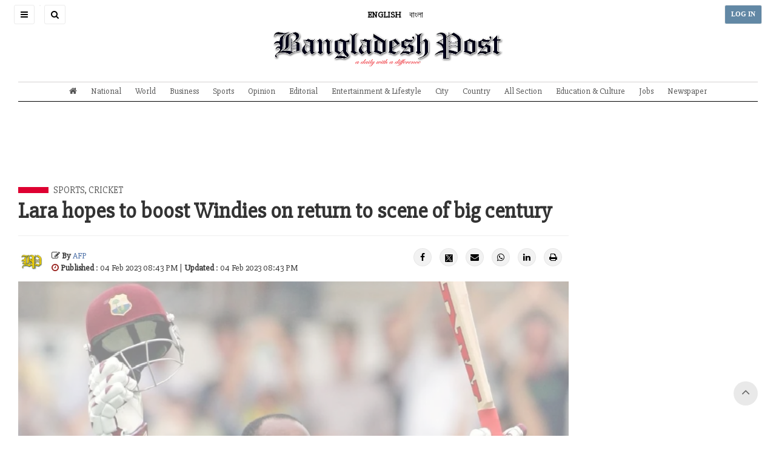

--- FILE ---
content_type: text/html; charset=UTF-8
request_url: https://bangladeshpost.net/posts/lara-hopes-to-boost-windies-on-return-to-scene-of-big-century-105182
body_size: 10304
content:
<!DOCTYPE html>
<html lang="en">

<head>
  <meta charset="utf-8"/>  <meta name="viewport" content="width=device-width, initial-scale=1.0">
      <meta name="keywords" content="">
    <meta name="description" content="">
    <title>Lara hopes to boost Windies on return to scene   of big century - Bangladesh Post</title>
  <link href="/favicon.ico" type="image/x-icon" rel="icon"/><link href="/favicon.ico" type="image/x-icon" rel="shortcut icon"/>  
	<link rel="stylesheet" href="/css/frontend/bootstrap/css/bootstrap.min.css"/>
	<link rel="stylesheet" href="https://cdnjs.cloudflare.com/ajax/libs/font-awesome/4.5.0/css/font-awesome.min.css"/>
	<link rel="stylesheet" href="https://cdnjs.cloudflare.com/ajax/libs/ionicons/2.0.1/css/ionicons.min.css"/>
	<link rel="stylesheet" href="/css/frontend/css/AdminLTE.css"/>
	<link rel="stylesheet" href="/css/frontend/style.css"/>
  <meta property="og:url" content="https://bangladeshpost.net/posts/lara-hopes-to-boost-windies-on-return-to-scene-of-big-century-105182"/><meta property="og:type" content="website"/><meta property="og:title" content="Lara hopes to boost Windies on return to scene   of big century"/><meta property="og:description" content="West Indies cricket legend Brian Lara has fond memories of the southwestern Zimbabwe city of Bulawayo where he scored 191 in a Test innings 20 years ago.The 53-year-old was back at the Queens Sports Club, the scene of his 203-ball knock, this week in a new role as West Indies performance mentor.His "/><meta property="og:image" content="https://bangladeshpost.net/webroot/uploads/featureimage/2023-02/63de6f1d9b50f.jpg"/>  <link rel="stylesheet" href="/css/frontend/photo-swipe/photoswipe.css"/><link rel="stylesheet" href="/css/frontend/photo-swipe/default-skin/default-skin.css"/><link rel="stylesheet" href="/css/frontend/posts-printing.css"/>    <!-- AD CODE -->
<!-- <script async src="//pagead2.googlesyndication.com/pagead/js/adsbygoogle.js"></script>
    <script>
      (adsbygoogle = window.adsbygoogle || []).push({
        google_ad_client: "ca-pub-4486482561498893",
        enable_page_level_ads: true
      });
    </script> -->  
  <meta name="google-site-verification" content="9Yxuw4MkexMLnRqGKYFlgn3Gzp43W5-MJ_eeR84Sr-0" />

<!-- Google tag (gtag.js) -->
<script async src="https://www.googletagmanager.com/gtag/js?id=G-7D6X5NRQLZ"></script>
<script>
  window.dataLayer = window.dataLayer || [];
  function gtag(){dataLayer.push(arguments);}
  gtag('js', new Date());

  gtag('config', 'G-7D6X5NRQLZ');
</script>

<a title="Web Analytics" class="clic-ky" href="https://clicky.com/101437728"><img alt="Clicky" src="//static.getclicky.com/media/links/badge.gif" border="0" style="display: none; "/></a>
<script async data-id="101437728" src="//static.getclicky.com/js"></script>
</head>

<body class="sidebar-collapse">
  <!-- Google Tag Manager (noscript) -->
<noscript><iframe src="https://www.googletagmanager.com/ns.html?id=GTM-TWWDSZS" height="0" width="0" style="display:none;visibility:hidden"></iframe></noscript>
<!-- End Google Tag Manager (noscript) -->  

  <aside class="main-sidebar">
    <section class="sidebar" style="height: auto;">
      <ul class="sidebar-menu tree" data-widget="tree">
        <li class="header">
          <h6>NAVIGATION MENU</h6>
          <label id="SidebarClose" class="sidebar-toggle pull-right" data-toggle="offcanvas">
            <span class="fa fa-close"></span>
          </label>
        </li>
        <li class="sidebar-search-form">
          <form method="get" accept-charset="utf-8" class="header-form" action="/search"><input type="text" name="query" placeholder="Search" class="bp-serach-input" id="query"/><button type="submit" disabled="disabled">Go</button></form>          <hr/>
          <div class="sidebar-language-bar">
            <a href="javascript:void(0)"><strong>ENGLISH</strong></a>
            <a href="https://bn.bangladeshpost.net">বাংলা</a>
          </div>
          <hr/>
        </li>
                              <li><a href="/">Home Page</a></li>
                                        <li><a href="https://bangladeshpost.net/archives">Newspaper</a></li>
                                        <li><a href="https://bangladeshpost.net/epaper">ePaper</a></li>
                                        <li><a href="https://bangladeshpost.net/categories/national">National</a></li>
                                        <li><a href="https://bangladeshpost.net/categories/world">World</a></li>
                                        <li><a href="https://bangladeshpost.net/categories/business">Business</a></li>
                                        <li><a href="https://bangladeshpost.net/categories/sports">Sports</a></li>
                                        <li><a href="https://bangladeshpost.net/categories/opinion">Opinion</a></li>
                                        <li><a href="https://bangladeshpost.net/categories/editorial">Editorial</a></li>
                                        <li class="treeview">
              <a href="https://bangladeshpost.net/categories/special-supple">
                <span>Supplement</span>
                <span class="pull-right-container">
                  <i class="fa fa-angle-left pull-right"></i>
                </span>
              </a>
              <ul class="treeview-menu">
                                  <li class="{active}">
                    <a href="https://bangladeshpost.net/categories/special-supplement/oil-energy"><i class="fa fa-circle-o"></i> Oil & Energy</a>
                  </li>
                                  <li class="{active}">
                    <a href="https://bangladeshpost.net/categories/bank-insurance"><i class="fa fa-circle-o"></i> Bank & Insurance</a>
                  </li>
                                  <li class="{active}">
                    <a href="https://bangladeshpost.net/categories/special-supplement/travel-tourism"><i class="fa fa-circle-o"></i> Travel & Tourism</a>
                  </li>
                                  <li class="{active}">
                    <a href="https://bangladeshpost.net/categories/tech-post"><i class="fa fa-circle-o"></i> Tech Post</a>
                  </li>
                                  <li class="{active}">
                    <a href="https://bangladeshpost.net/categories/special-supplement/wheelers"><i class="fa fa-circle-o"></i> Wheelers</a>
                  </li>
                                  <li class="{active}">
                    <a href="https://bangladeshpost.net/categories/special-supplement/bon-appetits"><i class="fa fa-circle-o"></i> Bon Appetit</a>
                  </li>
                              </ul>
            </li>
                                        <li class="treeview">
              <a href="https://bangladeshpost.net/categories/all-section">
                <span>All Section</span>
                <span class="pull-right-container">
                  <i class="fa fa-angle-left pull-right"></i>
                </span>
              </a>
              <ul class="treeview-menu">
                                  <li class="{active}">
                    <a href="https://bangladeshpost.net/categories/education-culture"><i class="fa fa-circle-o"></i> Education & Culture</a>
                  </li>
                                  <li class="{active}">
                    <a href="https://bangladeshpost.net/categories/entertainment"><i class="fa fa-circle-o"></i> Entertainment</a>
                  </li>
                                  <li class="{active}">
                    <a href="https://bangladeshpost.net/categories/city"><i class="fa fa-circle-o"></i> City</a>
                  </li>
                                  <li class="{active}">
                    <a href="https://bangladeshpost.net/categories/politics"><i class="fa fa-circle-o"></i> Politics</a>
                  </li>
                                  <li class="{active}">
                    <a href="https://bangladeshpost.net/categories/art-glamour"><i class="fa fa-circle-o"></i> Art & Glamour</a>
                  </li>
                                  <li class="{active}">
                    <a href="https://bangladeshpost.net/categories/chattogram"><i class="fa fa-circle-o"></i> Chattogram</a>
                  </li>
                              </ul>
            </li>
                                        <li><a href="https://bangladeshpost.net/categories/country">Country</a></li>
                                        <li><a href="https://bangladeshpost.net/categories/special-supplement">Special Supplement</a></li>
                                        <li><a href="https://www.bangladeshpost.net/categories/magazine">Magazine</a></li>
                                        <li><a href="https://bangladeshpost.net/video-galleries">Video</a></li>
                                        <li><a href="https://www.bangladeshpost.net/categories/jobs">Jobs</a></li>
                                        <li><a href="https://bangladeshpost.net/categories/resources">Resources</a></li>
                        </ul>
    </section>
  </aside>  <div class="layout-boxed">
    <div class="wrapper">
      <header class="main-header noprint">
  <nav class="navbar navbar-static-top">
    <a href="javascript:void(0)" class="sidebar-toggle" data-toggle="offcanvas" role="button">
      <span class="sr-only">Toggle navigation</span>
      <span class="icon-bar"></span>
      <span class="icon-bar"></span>
      <span class="icon-bar"></span>
    </a>
    <a id="SiteSearchButton" href="javascript:void(0)" class="sidebar-toggle">
      <i class="fa fa-search"></i>
    </a>
    <a href="javascript:void(0)" class="sidebar-toggle homepage-header-form">
      <form method="get" accept-charset="utf-8" class="header-form" action="/search"><input type="text" name="query" placeholder="Search" class="bp-serach-input" id="query"/><button type="submit" disabled="disabled">Go</button></form>    </a>
    <a class="site-language language-active" href="javascript:void(0)">ENGLISH</a>
    <a class="site-language" href="https://bn.bangladeshpost.net">বাংলা</a>
    <a href="/" class="sp-homepage-main-menu">
      <img src="/img/logo.png" alt="Bangladesh Post" class="img-responsive text-center"/>    </a>
    <div class="navbar-custom-menu">
      <ul class="nav navbar-nav">
                  <li><a href="/users/login" class="login-button sidebar-toggle">LOG IN</a></li>
              </ul>
    </div>
  </nav>
</header>
<div class="row main-header-menu-sp-wrapper">
  <div class="col-md-12 text-center">
    <a href="/"><img src="/img/logo.png" id="SiteLogo" alt="Bangladesh Post" class="img-responsive text-center"/></a>  </div>
</div>      
<div class="content">
  

<nav class="stikey-fixed-menu noprint">
    <div class="main-menu">
                    <div id="SpHeaderMenu" class="navbar-custom-menu">
                <ul class="nav">
                    <li class="pull-left">
                        <a href="#" class="sidebar-toggle" data-toggle="offcanvas"><i class="fa fa-bars"></i></a>
                    </li>
                    <li class="sp-header-menu-logo">
                        <a href="/"><img src="/img/logo.png" alt="Bangladesh Post"/></a>                    </li>
                    <li class="pull-right">
                        <a href="javascript:void(0)" style="background-color:rgba(0,0,0,.08)"><i class="fa fa-angle-down"></i></a>
                    </li>
                </ul>
            </div>
            <ul class="sp-header-menu">
                <li class="stikey-fixed-show">
                    <a href="/"><img src="/img/favicon.png" alt=""/></a>                </li>
                <li class="stikey-fixed-show">
                    <a href="javascript:void(0)" class="sidebar-toggle" data-toggle="offcanvas" role="button">
                        <i class="glyphicon glyphicon-align-justify"></i>
                    </a>
                </li>
                                    <li><a href="/"><i class="fa fa-home"></i></a></li>
                                    <li><a href="https://bangladeshpost.net/categories/national">National</a></li>
                                    <li><a href="https://bangladeshpost.net/categories/world">World</a></li>
                                    <li><a href="https://bangladeshpost.net/categories/business">Business</a></li>
                                    <li><a href="https://bangladeshpost.net/categories/sports">Sports</a></li>
                                    <li><a href="https://bangladeshpost.net/categories/opinion">Opinion</a></li>
                                    <li><a href="https://bangladeshpost.net/categories/editorial">Editorial</a></li>
                                    <li><a href="https://bangladeshpost.net/categories/entertainment">Entertainment & Lifestyle</a></li>
                                    <li><a href="https://bangladeshpost.net/categories/city">City</a></li>
                                    <li><a href="https://bangladeshpost.net/categories/country">Country</a></li>
                                    <li><a href="https://bangladeshpost.net/categories/all-section">All Section</a></li>
                                    <li><a href="https://bangladeshpost.net/categories/education-culture">Education & Culture</a></li>
                                    <li><a href="https://www.bangladeshpost.net/categories/jobs">Jobs</a></li>
                                    <li><a href="https://bangladeshpost.net/archives">Newspaper</a></li>
                            </ul>
            </div>
</nav></div>
<div class="pswp" tabindex="-1" role="dialog" aria-hidden="true">
  <div class="pswp__bg" style="background:white"></div>
  <div class="pswp__scroll-wrap">
    <div class="pswp__container">
      <div class="pswp__item"></div>
      <div class="pswp__item"></div>
      <div class="pswp__item"></div>
    </div>
    <div class="pswp__ui pswp__ui--hidden">
      <div class="pswp__top-bar">
        <div class="pswp__counter"></div>
        <button class="pswp__button pswp__button--close" title="Close (Esc)"></button>
        <button class="pswp__button pswp__button--share" title="Share"></button>
        <button class="pswp__button pswp__button--fs" title="Toggle fullscreen"></button>
        <button class="pswp__button pswp__button--zoom" title="Zoom in/out"></button>
        <div class="pswp__preloader">
          <div class="pswp__preloader__icn">
            <div class="pswp__preloader__cut">
              <div class="pswp__preloader__donut"></div>
            </div>
          </div>
        </div>
      </div>
      <div class="pswp__share-modal pswp__share-modal--hidden pswp__single-tap">
        <div class="pswp__share-tooltip"></div>
      </div>
      <button class="pswp__button pswp__button--arrow--left" title="Previous (arrow left)"></button>
      <button class="pswp__button pswp__button--arrow--right" title="Next (arrow right)"></button>
      <div class="pswp__caption" style="background:white;color:black">
        <div class="pswp__caption__center"></div>
      </div>
    </div>
  </div>
</div>


<div class="content-wrapper">
  <!-- Main content -->
  <section class="content">
          <div class="row">
        <div class="col-md-12">
          <div>
            <div style="display: block;" class="ads-impressions text-center" data-blockid="14">
              <script async src="https://pagead2.googlesyndication.com/pagead/js/adsbygoogle.js?client=ca-pub-4486482561498893"
     crossorigin="anonymous"></script>
<!-- Post Page Top Ads -->
<ins class="adsbygoogle"
     style="display:inline-block;width:728px;height:90px"
     data-ad-client="ca-pub-4486482561498893"
     data-ad-slot="9971417224"></ins>
<script>
     (adsbygoogle = window.adsbygoogle || []).push({});
</script>            </div>
          </div>
        </div>
      </div>
        <div class="row post-hash-url" data-url="/posts/lara-hopes-to-boost-windies-on-return-to-scene-of-big-century-105182">
      <div class="col-md-9">
        <span class="post-page-cat-bold-line"></span>
        <span class="post-page-cat-link-text">
          <a href="/categories/sports">Sports</a>, <a href="/categories/cricket">Cricket</a>        </span>
        <div class="box box-primary no-border">
          <div class="box-body no-padding">
            <h2 class="detail-post-hanger"></h2>
            <h1 class="detail-post-title">Lara hopes to boost Windies on return to scene   of big century</h1>
            <h2 class="detail-post-hanger"><em></em></h2>
            <hr />
            <div class="row mb-10">
              <div class="col-md-8">
                <div style="display: flex;justify-content: left;align-items: center;">
                                      <div class="post-page-editors" style="display: flex;">
                      <img src='/webroot/uploads/users/user.png' alt=''/>                    </div>
                                    <div style="margin-left:10px">
                    <div style="display: block;width:100%;">
                      <strong><i class="fa fa-edit"></i> By </strong>
                      <span class="post-page-author-link-color"><a href="/authors/afp872">AFP</a></span>
                    </div>
                    <div style="display: block;width:100%;">
                      <i class="fa fa-clock-o" style="color:#98211d"></i>
                      <strong>Published</strong> : 04 Feb 2023 08:43 PM                                              | <strong>Updated</strong> : 04 Feb 2023 08:43 PM</span>
                                          </div>
                  </div>
                </div>
              </div>
              <div class="col-md-4">
                <ul id="detail-post-social-share" class="pull-right">
                  <li class="UpdateShareCounts"><a class="fb-hover" href="https://www.facebook.com/sharer/sharer.php?u=https://bangladeshpost.net/posts/lara-hopes-to-boost-windies-on-return-to-scene-of-big-century-105182" target="_blank"><i class="fa fa-facebook"></i></a></li>
                  <li class="UpdateShareCounts"><a class="twitter-hover" href="https://twitter.com/intent/tweet?url=https%3A%2F%2Fbangladeshpost.net%2Fposts%2Flara-hopes-to-boost-windies-on-return-to-scene-of-big-century-105182&text=Lara+hopes+to+boost+Windies+on+return+to+scene+++of+big+century" target="_blank"><img style="height:15px;" src="/x-twitter.png" alt="t"></a></li>
                  <li class="UpdateShareCounts"><a class="mail-hover" href="mailto:?subject=Lara hopes to boost Windies on return to scene   of big century&body=West Indies cricket legend Brian Lara has fond memories of the southwestern Zimbabwe city of Bulawayo where he scored 191 in a Test innings 20 years ago.The 53-year-old was back at the Queens Sports Club, the scene of his 203-ball knock, this week in a new role as West Indies performance mentor.His  ... https://bangladeshpost.net/posts/lara-hopes-to-boost-windies-on-return-to-scene-of-big-century-105182"><i class="fa fa-envelope"></i></a></li>
                  <!-- <li><label class="post-share-icon"><span id="counter-share" data-count="100">0</span> Shares</label></li> -->
                  <li><a href="https://api.whatsapp.com/send?text=https%3A%2F%2Fbangladeshpost.net%2Fposts%2Flara-hopes-to-boost-windies-on-return-to-scene-of-big-century-105182" data-action="share/whatsapp/share" class="whatsapp-hover" target="_blank"><i class="fa fa-whatsapp"></i></a></li>
                  <li><a href="https://www.linkedin.com/shareArticle?mini=true&url=https%3A%2F%2Fbangladeshpost.net%2Fposts%2Flara-hopes-to-boost-windies-on-return-to-scene-of-big-century-105182&title=Lara+hopes+to+boost+Windies+on+return+to+scene+++of+big+century" class="linkedin-hover" target="_blank"><i class="fa fa-linkedin"></i></a></li>
                  <li><a href="javascript:void(0)" class="print-hover" onclick="window.print()"><i class="fa fa-print"></i></a></li>
                </ul>
              </div>
            </div>
                          <div class="my-gallery" itemscope>
                <figure itemprop="associatedMedia" itemscope>
                  <a href="https://bangladeshpost.net/webroot/uploads/featureimage/2023-02/63de6f1d9b50f.jpg" itemprop="contentUrl" data-size="2048x1366">
                    <img class="lazyloading img-responsive" src="https://bangladeshpost.net/webroot/img/placeholder.jpg" data-src="https://bangladeshpost.net/webroot/uploads/featureimage/2023-02/63de6f1d9b50f.jpg" itemprop="thumbnail" alt="Lara hopes to boost Windies on return to scene   of big century" style="width:100%" />
                  </a>
                  <figcaption class="detail-post-figcaption" itemprop="Caption Description"></figcaption>
                </figure>
              </div>
                                      <div class="row">
                <div class="col-md-12">
                  <div>
                    <div style="display: block;" class="ads-impressions text-center" data-blockid="15">
                      <script async src="https://pagead2.googlesyndication.com/pagead/js/adsbygoogle.js?client=ca-pub-4486482561498893"
     crossorigin="anonymous"></script>
<!-- Post Page Top Ads -->
<ins class="adsbygoogle"
     style="display:inline-block;width:728px;height:90px"
     data-ad-client="ca-pub-4486482561498893"
     data-ad-slot="9971417224"></ins>
<script>
     (adsbygoogle = window.adsbygoogle || []).push({});
</script>                    </div>
                  </div>
                </div>
              </div>
                        <div class="post-details-content"><p style="text-align: justify;"><span style="background-color: transparent;">West Indies cricket legend Brian Lara has fond memories of the southwestern Zimbabwe city of Bulawayo where he scored 191 in a Test innings 20 years ago.</span></p><p style="text-align: justify;">The 53-year-old was back at the Queens Sports Club, the scene of his 203-ball knock, this week in a new role as West Indies performance mentor.</p><p style="text-align: justify;">His maiden mission is to assist the West Indies in a two-Test series from Saturday against Zimbabwe, a country they have faced 10 times in the longest format, winning seven and drawing three.</p><p style="text-align: justify;">Once a powerful force in international cricket, the Windies have fallen on hard times, with a first-round exit from the Twenty20 World Cup in Australia last year the latest setback.</p><p style="text-align: justify;">Lara, whose unbeaten 400 against England in 2004 remains the highest individual Test score, was part of a three-man panel that recently reviewed the multi-nation team&#39;s woes.</p><p style="text-align: justify;">The panel pinpointed the financial lure of T20 franchise cricket, saying some West Indies stars were putting it ahead of international duty.</p><p style="text-align: justify;">The warning was stark: West Indies cricket may &quot;cease to exist&quot; unless the issue of its top players prioritising global T20 leagues over international calls-up is resolved.</p></div>
                          <div class="row">
                <div class="col-md-12">
                  <div>
                    <div style="display: block;" class="ads-impressions text-center" data-blockid="16">
                      <script async src="//pagead2.googlesyndication.com/pagead/js/adsbygoogle.js"></script>
<!-- Bdpost-Post-Pg-ad -->
<ins class="adsbygoogle"
     style="display:inline-block;width:728px;height:90px"
     data-ad-client="ca-pub-4486482561498893"
     data-ad-slot="3558230460"></ins>
<script>
(adsbygoogle = window.adsbygoogle || []).push({});
</script>                    </div>
                  </div>
                </div>
              </div>
                                  </div>
        </div>
      </div>
      <div id="sticky-sidebar-disabled" class="col-md-3 related-posts-sidebar noprint">
                          <div class="row">
            <div class="col-md-12">
              <div style="display: block;" class="ads-impressions text-center" data-blockid="7">
                <script async src="https://pagead2.googlesyndication.com/pagead/js/adsbygoogle.js?client=ca-pub-4486482561498893"
     crossorigin="anonymous"></script>
<!-- Home SideBP01 -->
<ins class="adsbygoogle"
     style="display:block"
     data-ad-client="ca-pub-4486482561498893"
     data-ad-slot="8958592575"
     data-ad-format="auto"
     data-full-width-responsive="true"></ins>
<script>
     (adsbygoogle = window.adsbygoogle || []).push({});
</script>              </div>
            </div>
          </div>
                                                      </div>
    </div>
  </section>
</div>


</div> <!-- Closing Wrapper [For Full Screen]-->
<div class="content" style="background-color:#f5f5f5;min-height:auto">
  <div class="wrapper noprint">
    <section class="content">
      <div class="row">
        <div class="col-md-12">
          <div class="{panel panel-default}">
            <!-- <div class="panel-heading">Related Posts</div> -->
            <div class="{panel-body}">
              <div class="row">
                              </div>
                              <div class="row">
                  <div class="col-md-12">
                    <div class="{panel panel-default}">
                      <div style="display: block;" class="ads-impressions text-center" data-blockid="8">
                        <script async src="//pagead2.googlesyndication.com/pagead/js/adsbygoogle.js"></script>
<!-- Related post Ad -->
<ins class="adsbygoogle"
     style="display:block"
     data-ad-client="ca-pub-4486482561498893"
     data-ad-slot="7419609305"
     data-ad-format="auto"
     data-full-width-responsive="true"></ins>
<script>
(adsbygoogle = window.adsbygoogle || []).push({});
</script>                      </div>
                    </div>
                  </div>
                </div>
                          </div>
          </div>
        </div>
      </div>
    </section>
  </div>
</div>

<!-- Full width load more -->
<div class="content" style="background-color:#ffffff;min-height:auto" id="{{loadMoreNews}}"></div>

<div class="wrapper">
  <!-- Start Wrapper [For Normal Screen] -->

  <!-- <div class="container">
    <div class="row">
      <div class="col-md-2"></div>
      <div class="col-md-8" id="loadMoreNews"></div>
      <div class="col-md-2"></div>
    </div>
  </div> -->
          <footer>
	<div class="row">
		<div class="col-md-12"><hr class="footer-hr-top" /></div>
		<div class="col-md-12 noprint">
			<img src="/img/logo.png" id="site-logo-footer" alt="Bangladesh Post" class="img-responsive text-center"/>		</div>
		<div class="col-md-7 noprint">
			<div class="row footer-menu-wrapper">
									<div class="col-md-3 footer-menu">
						<strong class="footer-header">NEWS <i class="fa fa-angle-down"></i></strong>
													<ul class="footer-list">
																	<li><a href="/">Home Page</a></li>
																	<li><a href="https://bangladeshpost.net/categories/national">National</a></li>
																	<li><a href="https://bangladeshpost.net/categories/city">City</a></li>
																	<li><a href="https://bangladeshpost.net/categories/world">World</a></li>
																	<li><a href="https://bangladeshpost.net/categories/business">Business</a></li>
																	<li><a href="https://bangladeshpost.net/categories/sports">Sports</a></li>
															</ul>
											</div>
									<div class="col-md-3 footer-menu">
						<strong class="footer-header">Writers <i class="fa fa-angle-down"></i></strong>
													<ul class="footer-list">
																	<li><a href="https://bangladeshpost.net/authors/opinion-writers">Opinion Writers</a></li>
																	<li><a href="https://bangladeshpost.net/authors/reporters">Reporters</a></li>
																	<li><a href="https://bangladeshpost.net/authors/district-correspondents">District Correspondents</a></li>
															</ul>
											</div>
									<div class="col-md-3 footer-menu">
						<strong class="footer-header">ARTS <i class="fa fa-angle-down"></i></strong>
													<ul class="footer-list">
																	<li><a href="https://bangladeshpost.net/posts/fashion-design-exhibition-local-international-begins-431">Today's Arts</a></li>
																	<li><a href="https://bangladeshpost.net/categories/art-glamour">Art & Design</a></li>
																	<li><a href="https://bangladeshpost.net/posts/mission-xtreme-better-than-dhaka-attack-143">Movies</a></li>
																	<li><a href="https://bangladeshpost.net/posts/dhaka-metro-theme-song-released-72">Music</a></li>
																	<li><a href="https://bangladeshpost.net/posts/pran-swagata-and-ishana-in-chirokumari-songho-369">Television</a></li>
															</ul>
											</div>
									<div class="col-md-3 footer-menu">
						<strong class="footer-header">Gallery <i class="fa fa-angle-down"></i></strong>
													<ul class="footer-list">
																	<li><a href="https://bangladeshpost.net/video-galleries">All Videos</a></li>
																	<li><a href="https://bangladeshpost.net/photo-galleries">All Photos</a></li>
																	<li><a href="https://bangladeshpost.net/categories/resources">Resources</a></li>
																	<li><a href="https://www.bangladeshpost.net/categories/jobs">Jobs</a></li>
															</ul>
											</div>
							</div>
		</div>
		<div class="col-md-5 homepage-border-left">
			<p>
				Publisher: Rick Haque Sikder, Acting Editor: Sikder Md Sadrul Hasan.<br/>
				House-1/B, Road-35, Gulshan-2, Dhaka-1212.<br/>
				Phone : 09617171194, +880248811775-6 Fax : +880-2-8878495.<br/>
				Email : news@bangladeshpost.net
				<ul id="site-social-footer">
		    		<li><a href="https://www.facebook.com/dailybdpost"><i class="fa fa-facebook-square"></i></a></li>
		    		<li><a href="https://twitter.com/dailybdpost"><img style="height:30px;margin-top:-15px" src="/x-twitter.png" alt="t" /></a></li>
		    		<li><a href="https://www.youtube.com/channel/UCuBMcN8IHO8Xzt8DGSz-6qw"><i class="fa fa-youtube-square"></i></a></li>
		    		<li><a href="#"><i class="fa fa-instagram"></i></a></li>
		    		<li><a href="https://www.pinterest.com/bangladeshpost"><i class="fa fa-pinterest-square"></i></a></li>
		    		<li><a href="#"><i class="fa fa-linkedin-square"></i></a></li>
		    	</ul>
			</p>
		</div>
		<div class="col-md-12 noprint">
			<hr class="footer-hr-bottom" />
			<div class="row">
				<ul class="footer-bottom-list text-center">
									<li><a href="https://bangladeshpost.net/pages/contact-us">Contact Us</a></li>
									<li><a href="https://bangladeshpost.net/pages/work-with-us">Work with us</a></li>
									<li><a href="https://bangladeshpost.net/pages/your-ad-choices">Your Ad Choices</a></li>
									<li><a href="https://bangladeshpost.net/pages/privacy">Privacy</a></li>
									<li><a href="https://bangladeshpost.net/pages/terms-of-service">Terms of Service</a></li>
									<li><a href="https://bangladeshpost.net/sitemap_index.xml">Site Map</a></li>
									<li><a href="https://bangladeshpost.net/pages/help">Help</a></li>
								</ul>
			</div>
			<p class="copyright text-center">&copy; 2026 Bangladesh Post. Any reproduction of our content from this site is a flagrant copyright infringement liable to legal action.</p>
		</div>
	</div>
</footer>

<a href="#" class="back-top back-top-visible noprint">
    <i class="fa fa-angle-up"></i>
</a>      <div class="control-sidebar-bg"></div>
    </div>
  </div>

  <script>
    var TheImpressionBlock = '/pages/impression';
</script>

  
	<script src="/js/plugins/jQuery/jquery-2.2.3.min.js"></script>
	<script src="/js/bootstrap/js/bootstrap.min.js"></script>
	<script src="/js/dist/js/app.min.js"></script>
	<script src="/js/jquery-lazy-loader/jquery.lazy.min.js"></script>
	<script src="/js/lazyload.js"></script>
	<script src="/js/frontend/common.js"></script>
	<script src="/js/frontend/sticky-menu-common.js"></script>
<script src="/js/frontend/photo-swipe/photoswipe.min.js"></script><script src="/js/frontend/photo-swipe/photoswipe-ui-default.min.js"></script><script src="/js/frontend/photo-swipe/config.js"></script><script>  let PageNumber = 1;
  let time = 
  $(window).scroll(function() {
    var X = $(document).height() - $(window).height() - 345;
    if($(window).scrollTop() > X) {
      $.ajax({
        url: '/apis/apis/get-posts-by-category',
        type: 'POST',
        data: {
          page: PageNumber++,
          catid: 40,
          exclude_post_id: 105182        },
        success: function(resp) {
          $('#loadMoreNews').append(resp);
        },
        error: function(resp) {}
      });
    }
  });


  $(function () {
    var currentHash = "#one";
    $(document).scroll(function () {
      $(".post-hash-url").each(function () {
        var top = window.pageYOffset;
        var distance = top - $(this).offset().top;
        var hash = $(this).data("url");

        if (distance < 30 && distance > -30 && currentHash != hash) {
          currentHash = hash;
          window.history.replaceState("object or string", "Title", hash);
        }
      });
    });
  });

    </script><script src="/js/ads-impression.js"></script>  


<script>
    var isMobile = 'no';
    $('.sticky-ads-close').click(function() {
        $(this).parent().fadeOut();
    })

    if (isMobile == 'yes') {
        var img = $('.footer-sticky-ads img');
        if (img.length && $(img).data('mobile')) {
            $(img).attr('src', $(img).data('mobile'));
        }
    }
</script>
  <script>console.log('Footer')</script></body>

</html>

--- FILE ---
content_type: text/html; charset=utf-8
request_url: https://www.google.com/recaptcha/api2/aframe
body_size: 266
content:
<!DOCTYPE HTML><html><head><meta http-equiv="content-type" content="text/html; charset=UTF-8"></head><body><script nonce="Dl__zOQ1xjO_cJ1YneZKng">/** Anti-fraud and anti-abuse applications only. See google.com/recaptcha */ try{var clients={'sodar':'https://pagead2.googlesyndication.com/pagead/sodar?'};window.addEventListener("message",function(a){try{if(a.source===window.parent){var b=JSON.parse(a.data);var c=clients[b['id']];if(c){var d=document.createElement('img');d.src=c+b['params']+'&rc='+(localStorage.getItem("rc::a")?sessionStorage.getItem("rc::b"):"");window.document.body.appendChild(d);sessionStorage.setItem("rc::e",parseInt(sessionStorage.getItem("rc::e")||0)+1);localStorage.setItem("rc::h",'1768564593768');}}}catch(b){}});window.parent.postMessage("_grecaptcha_ready", "*");}catch(b){}</script></body></html>